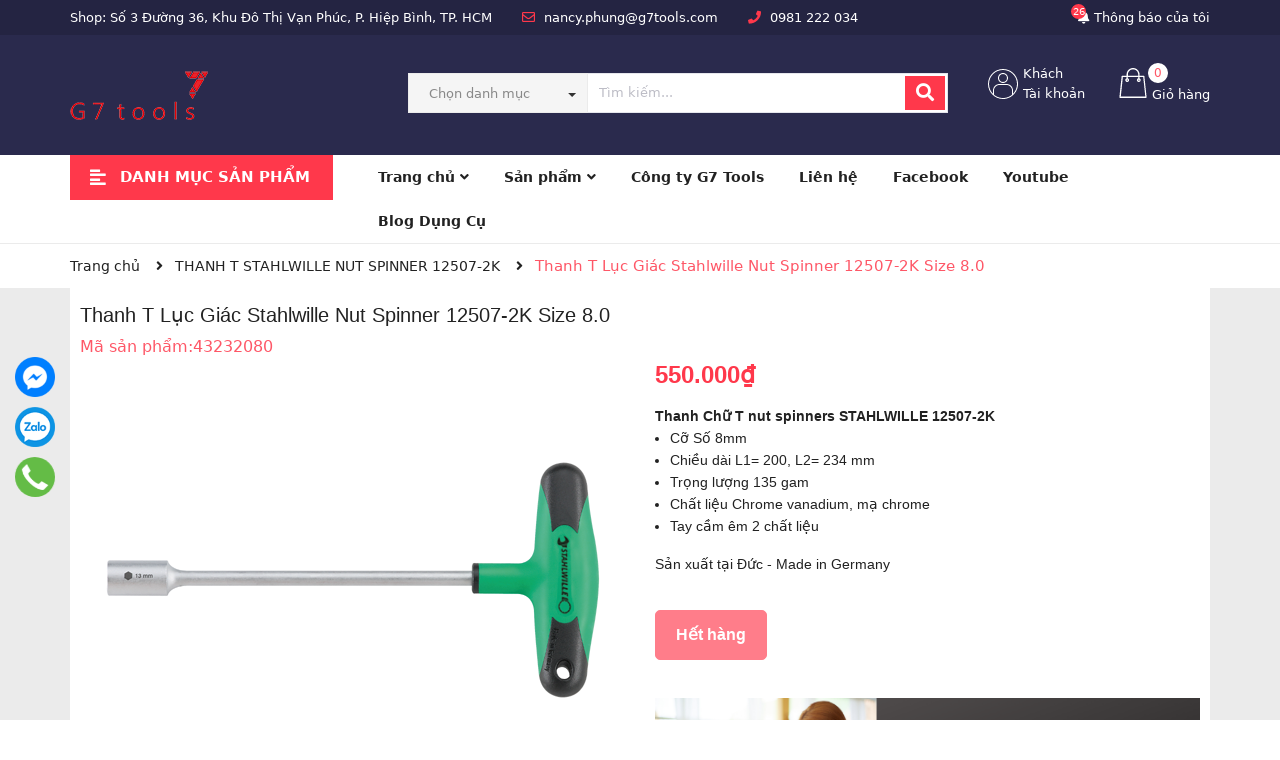

--- FILE ---
content_type: text/css
request_url: https://bizweb.dktcdn.net/100/385/644/themes/996415/assets/product_style.scss.css?1768463285909
body_size: 3983
content:
.form_background{width:100%;padding:0 0 0px}.sec_tab{padding:30px 0;overflow:hidden}.overflow-hidden{overflow:hidden}.title-product{color:#222;font-size:20px;line-height:35px;font-family:"Arial";margin:0px;font-weight:400;width:100%}@media (max-width: 991px){.title-product{margin-top:0px;line-height:24px;font-size:18px}}.bg_product{background:#fff;padding:10px}.bodywrap{background:#ebebeb}.wrap_image_details{width:100%;float:left;position:relative;z-index:444}.product-detail-left{position:relative}.product-detail-left .wrapbb{width:100%;float:left}.thumb_left{width:100%;float:left}.large-image{width:100%;float:left}.large-image a{min-height:440px;display:flex !important;align-items:center}@media (max-width: 767px){.large-image a{min-height:226px}}.thumb_product_details{width:100%;float:left;position:relative}.thumb_product_details .item a{display:flex;align-items:center;height:90px;margin:0 0 10px;border:solid 1px transparent}.thumb_product_details .item a img{max-height:100%;margin:0 auto}@media (max-width: 767px){.thumb_product_details .item a{height:52px}}.thumb_product_details .item a.active{border-color:#fe5767}.thumb_product_details .slick-arrow{font-size:0;line-height:0;position:absolute;top:50%;display:block;width:50px;height:50px;padding:0;-webkit-transform:translate(0, -50%);-ms-transform:translate(0, -50%);transform:translate(0, -50%);cursor:pointer;color:transparent;border:none;outline:none;background:transparent;line-height:50px;text-align:center;z-index:2}.thumb_product_details .slick-arrow.slick-prev{left:0px;padding-top:2px}.thumb_product_details .slick-arrow.slick-prev:before{content:"";background-image:url(//bizweb.dktcdn.net/100/385/644/themes/996415/assets/control_slick.png?1768387921418);height:24px;width:24px;display:block;position:relative;top:11px;left:10px;background-repeat:no-repeat}.thumb_product_details .slick-arrow.slick-next{right:-30px}.thumb_product_details .slick-arrow.slick-next:before{content:"";background-image:url(//bizweb.dktcdn.net/100/385/644/themes/996415/assets/control_slick.png?1768387921418);height:24px;width:24px;display:block;-webkit-transform:rotate(180deg);-moz-transform:rotate(180deg);-o-transform:rotate(180deg);-ms-transform:rotate(180deg);transform:rotate(180deg);position:relative;top:13px;left:17px;background-repeat:no-repeat}.thumb_product_details .slick-arrow.slick-next,.thumb_product_details .slick-arrow.slick-prev{align-items:center;justify-content:center;background:#ebebeb;width:30px;height:30px;line-height:30px;border-radius:5px}.thumb_product_details .slick-arrow.slick-next:before,.thumb_product_details .slick-arrow.slick-prev:before{background-size:contain;background-repeat:no-repeat;height:15px}.thumb_product_details .slick-arrow.slick-next:hover,.thumb_product_details .slick-arrow.slick-prev:hover{background:#fe5767}.thumb_product_details .slick-arrow.slick-next:hover:before,.thumb_product_details .slick-arrow.slick-prev:hover:before{filter:brightness(0) invert(1)}.thumb_product_details .slick-arrow.slick-next.slick-disabled,.thumb_product_details .slick-arrow.slick-prev.slick-disabled{background:#f5f5f5;cursor:default}.thumb_product_details .slick-arrow.slick-next.slick-disabled:before,.thumb_product_details .slick-arrow.slick-prev.slick-disabled:before{filter:brightness(0) invert(1)}.thumb_product_details .slick-arrow.slick-next{right:0;top:42%}@media (max-width: 767px){.thumb_product_details .slick-arrow.slick-next{right:12px}}.thumb_product_details .slick-arrow.slick-next:before{top:7px;left:1px;-webkit-transform:rotate(180deg);-moz-transform:rotate(180deg);-o-transform:rotate(180deg);-ms-transform:rotate(180deg);transform:rotate(180deg)}.thumb_product_details .slick-arrow.slick-prev{top:42%;left:0}@media (max-width: 767px){.thumb_product_details .slick-arrow.slick-prev{left:12px}}.thumb_product_details .slick-arrow.slick-prev:before{top:5px;left:5px}@media (max-width: 767px){.thumb_product_details{margin-bottom:0}}.rte-summary{font-family:"Arial";color:#222;font-size:14px}.rte-summary ul li,.rte-summary ol li{position:relative;padding-left:0px;margin-bottom:0}.social_share_product{display:block;text-align:center}.social_share_product .addthis_inline_share_toolbox{display:inline-block}#btnnewreview{font-size:14px;line-height:25px;font-weight:500;margin:0px;padding:5px 15px !important;background:#ff384b !important;border:solid 1px #ff384b !important;display:inline;border-radius:0px;color:#fff}.related-product{margin-bottom:30px;margin-top:80px}@media (max-width: 767px){.related-product .title_module_bbf_border h2{max-width:50%}}@media (max-width: 1199px) and (min-width: 992px){.related-product .product_related .item_product_main .product-thumbnail .image_thumb{height:212px}}@media (max-width: 991px) and (min-width: 768px){.related-product .product_related .item_product_main .product-thumbnail .image_thumb{height:220px}}@media (max-width: 480px) and (min-width: 376px){.related-product .product_related .item_product_main .product-thumbnail .image_thumb{height:180px}}@media (max-width: 375px){.related-product .product_related .item_product_main .product-thumbnail .image_thumb{height:140px}}@media (max-width: 1199px){.zoomContainer{display:none !important}.product-thumb .product-big-wrapper .large-img .zoomWrapper{width:auto !important;height:auto !important}.product-thumb .product-big-wrapper .large-img .zoomWrapper img{position:static !important}}@media (min-width: 1200px){.zoomLens{width:100px !important;height:100px !important}.zoomWrapper{width:100% !important}.zoomContainer{z-index:99 !important}.zoomWrapper img{position:static !important;max-width:100% !important;height:auto !important}.zoomWrapper img ~ img{display:none !important}}@media (max-width: 767px){.zoomWrapper{width:100% !important;height:auto !important}.related-product{margin-top:0px}}.related-product{display:block;float:left;width:100%}.related-product .product_related{margin-top:20px}#recently-viewed-products .image{float:left;width:90px;margin-right:10px}#recently-viewed-products .info{width:calc(100% - 100px);float:right}.zoomWrapper{width:100% !important;height:auto !important}.zoomWrapper img{position:static !important;width:auto !important;height:auto !important;display:block;margin:0 auto}.zoomWrapper img ~ img{display:none !important}.product-tab .title_tab_details{background:#fbfbfb;border:solid 1px #ebebeb;width:100%;padding:0 20px;float:left;position:relative}.product-tab .title_tab_details h3{padding:0;margin:0;font-family:"Arial";font-size:16px;font-weight:400;line-height:45px;color:#222}.product-tab .title_tab_details .star_title{position:absolute;right:20px;top:12px;font-family:"Arial";font-size:14px;color:#222;font-weight:400}.product-tab .title_tab_details .star_title .reviews_details_product{float:left;display:inline-block}.product-tab .title_tab_details .star_title .reviews_details_product .bizweb-product-reviews-badge{margin:0;display:inline-block;float:right;text-align:left}.product-tab .tab_content_details{width:100%;float:left;padding:25px 0}.product-tab .tab_content_details .rte{font-family:"Arial";font-size:14px;color:#898989;line-height:24px}.product-tab .tab_content_details .rte ul,.product-tab .tab_content_details .rte ol{padding-left:20px}.product-tab .tab_content_details .bizweb-product-reviews .title-bl{border-bottom:0px !important}.product-tab .tab_content_details .bizweb-product-reviews .title-bl h4{font-weight:400;font-family:"Arial";font-size:14px;color:#ff384b}.product-tab .tab_content_details .bizweb-product-reviews #btnnewreview{border-radius:30px}@media (max-width: 991px){.section_wishlist{margin-top:15px}}.section_wishlist .slick-arrow{font-size:0;line-height:0;position:absolute;top:50%;display:block;width:50px;height:50px;padding:0;-webkit-transform:translate(0, -50%);-ms-transform:translate(0, -50%);transform:translate(0, -50%);cursor:pointer;color:transparent;border:none;outline:none;background:transparent;line-height:50px;text-align:center;z-index:2}.section_wishlist .slick-arrow.slick-prev{left:0px;padding-top:2px}.section_wishlist .slick-arrow.slick-prev:before{content:"";background-image:url(//bizweb.dktcdn.net/100/385/644/themes/996415/assets/control_slick.png?1768387921418);height:24px;width:24px;display:block;position:relative;top:11px;left:10px;background-repeat:no-repeat}.section_wishlist .slick-arrow.slick-next{right:-30px}.section_wishlist .slick-arrow.slick-next:before{content:"";background-image:url(//bizweb.dktcdn.net/100/385/644/themes/996415/assets/control_slick.png?1768387921418);height:24px;width:24px;display:block;-webkit-transform:rotate(180deg);-moz-transform:rotate(180deg);-o-transform:rotate(180deg);-ms-transform:rotate(180deg);transform:rotate(180deg);position:relative;top:13px;left:17px;background-repeat:no-repeat}.section_wishlist .slick-arrow{top:60%}@media (max-width: 767px){.section_wishlist .slick-arrow{top:70%}}.section_wishlist .slick-arrow.slick-next,.section_wishlist .slick-arrow.slick-prev{align-items:center;justify-content:center;background:#ebebeb;width:50px;height:50px;line-height:50px;border-radius:5px}@media (max-width: 767px){.section_wishlist .slick-arrow.slick-next,.section_wishlist .slick-arrow.slick-prev{width:35px;height:35px;line-height:35px;border-radius:35px}}.section_wishlist .slick-arrow.slick-next:hover,.section_wishlist .slick-arrow.slick-prev:hover{background:#fe5767}.section_wishlist .slick-arrow.slick-next:hover:before,.section_wishlist .slick-arrow.slick-prev:hover:before{filter:brightness(0) invert(1)}.section_wishlist .slick-arrow.slick-next.slick-disabled,.section_wishlist .slick-arrow.slick-prev.slick-disabled{background:#f5f5f5;cursor:default}.section_wishlist .slick-arrow.slick-next.slick-disabled:before,.section_wishlist .slick-arrow.slick-prev.slick-disabled:before{filter:brightness(0) invert(1)}.section_wishlist .slick-arrow.slick-next{right:15px}@media (max-width: 767px){.section_wishlist .slick-arrow.slick-next{right:0}.section_wishlist .slick-arrow.slick-next:before{top:10px;left:9px;height:15px;width:17px;background-size:contain;background-repeat:no-repeat}}.section_wishlist .slick-arrow.slick-prev{left:15px}@media (max-width: 767px){.section_wishlist .slick-arrow.slick-prev{left:0}.section_wishlist .slick-arrow.slick-prev:before{top:7px;left:9px;height:15px;width:17px;background-size:contain;background-repeat:no-repeat}}.section_wishlist .owl_product_news{margin:0 -15px}.section_wishlist .owl_product_news .slick-slide{margin:0 15px}.section_wishlist .owl_product_news .slick-slide .item_product_main form{padding:0px}@media (min-width: 1200px){.section_wishlist .owl_product_news .slick-slide .item_product_main form .image_thumb{height:241px}}@media (min-width: 992px) and (max-width: 1199px){.section_wishlist .owl_product_news .slick-slide .item_product_main form .image_thumb{height:188px}}@media (min-width: 768px) and (max-width: 991px){.section_wishlist .owl_product_news .slick-slide .item_product_main form .image_thumb{height:188px}}@media (min-width: 489px) and (max-width: 767px){.section_wishlist .owl_product_news .slick-slide .item_product_main form .image_thumb{height:230px}}@media (min-width: 425px) and (max-width: 480px){.section_wishlist .owl_product_news .slick-slide .item_product_main form .image_thumb{height:163px}}@media (min-width: 376px) and (max-width: 424px){.section_wishlist .owl_product_news .slick-slide .item_product_main form .image_thumb{height:135px}}@media (min-width: 326px) and (max-width: 375px){.section_wishlist .owl_product_news .slick-slide .item_product_main form .image_thumb{height:135px}}@media (max-width: 325px){.section_wishlist .owl_product_news .slick-slide .item_product_main form .image_thumb{height:100px}}@media (max-width: 767px){.section_wishlist .owl_product_news{margin:0 -7.5px}.section_wishlist .owl_product_news .slick-slide{margin:0 7.5px}.section_wishlist .owl_product_news .item_product_main .product-info{padding:0 10px}}.section_kmhot{background:#f5fae9;padding-top:95px;padding-bottom:50px;margin-top:50px;background-repeat:no-repeat;background-position-y:-10px;position:relative;z-index:8}.section_kmhot .title_modules:before{background:#fff}.section_kmhot .title_modules .large{background:#f5fae9}.section_kmhot .slickpro_recent{margin:0 -15px}.section_kmhot .slickpro_recent{margin-bottom:40px;position:relative}@media (min-width: 1200px){.section_kmhot .slickpro_recent:after{background-repeat:no-repeat;background-size:contain;content:"";width:420px;height:495px;position:absolute;right:-130px;top:-135px;z-index:-1;background-image:url("//bizweb.dktcdn.net/100/385/644/themes/996415/assets/bg_kmhot.png?1768387921418")}}.section_kmhot .slickpro_recent .slick-slide{padding:0 15px;margin:15px 0}.section_kmhot .slickpro_recent .slick-slide .item_product_main{padding:10px;border:none}.section_kmhot .slickpro_recent .slick-slide .item_product_main .image_thumb{height:243px}@media (min-width: 992px) and (max-width: 1199px){.section_kmhot .slickpro_recent .slick-slide .item_product_main .image_thumb{height:180px}}@media (min-width: 768px) and (max-width: 991px){.section_kmhot .slickpro_recent .slick-slide .item_product_main .image_thumb{height:180px}}@media (min-width: 489px) and (max-width: 767px){.section_kmhot .slickpro_recent .slick-slide .item_product_main .image_thumb{height:230px}}@media (min-width: 425px) and (max-width: 480px){.section_kmhot .slickpro_recent .slick-slide .item_product_main .image_thumb{height:163px}}@media (min-width: 376px) and (max-width: 424px){.section_kmhot .slickpro_recent .slick-slide .item_product_main .image_thumb{height:135px}}@media (min-width: 326px) and (max-width: 375px){.section_kmhot .slickpro_recent .slick-slide .item_product_main .image_thumb{height:135px}}@media (max-width: 325px){.section_kmhot .slickpro_recent .slick-slide .item_product_main .image_thumb{height:100px}}.section_kmhot .slick-arrow{font-size:0;line-height:0;position:absolute;top:50%;display:block;width:50px;height:50px;padding:0;-webkit-transform:translate(0, -50%);-ms-transform:translate(0, -50%);transform:translate(0, -50%);cursor:pointer;color:transparent;border:none;outline:none;background:transparent;line-height:50px;text-align:center;z-index:2}.section_kmhot .slick-arrow.slick-prev{left:0px;padding-top:2px}.section_kmhot .slick-arrow.slick-prev:before{content:"";background-image:url(//bizweb.dktcdn.net/100/385/644/themes/996415/assets/control_slick.png?1768387921418);height:24px;width:24px;display:block;position:relative;top:11px;left:10px;background-repeat:no-repeat}.section_kmhot .slick-arrow.slick-next{right:-30px}.section_kmhot .slick-arrow.slick-next:before{content:"";background-image:url(//bizweb.dktcdn.net/100/385/644/themes/996415/assets/control_slick.png?1768387921418);height:24px;width:24px;display:block;-webkit-transform:rotate(180deg);-moz-transform:rotate(180deg);-o-transform:rotate(180deg);-ms-transform:rotate(180deg);transform:rotate(180deg);position:relative;top:13px;left:17px;background-repeat:no-repeat}.section_kmhot .slick-arrow.slick-next,.section_kmhot .slick-arrow.slick-prev{align-items:center;justify-content:center;background:#ebebeb;width:50px;height:50px;line-height:50px;border-radius:50px}.section_kmhot .slick-arrow.slick-next:hover,.section_kmhot .slick-arrow.slick-prev:hover{background:#fe5767}.section_kmhot .slick-arrow.slick-next:hover:before,.section_kmhot .slick-arrow.slick-prev:hover:before{filter:brightness(0) invert(1)}.section_kmhot .slick-arrow.slick-next.slick-disabled,.section_kmhot .slick-arrow.slick-prev.slick-disabled{background:#f5f5f5;cursor:default}.section_kmhot .slick-arrow.slick-next.slick-disabled:before,.section_kmhot .slick-arrow.slick-prev.slick-disabled:before{filter:brightness(0) invert(1)}.section_kmhot .slick-arrow.slick-next{right:15px}.section_kmhot .slick-arrow.slick-prev{left:15px}.tab_h{padding-bottom:25px;poisiton:relative}.tab-wrap .tabs-title{display:inline-block;position:relative;z-index:9;margin:0 0 26px}.tab-wrap .tabs-title li{font-size:2.2rem;font-weight:700;text-transform:uppercase;position:relative;line-height:40px;float:left}.tab-wrap .tabs-title li:before{content:"|";color:#c9c9c9;padding:0 16px;color:#1c1c1c}.tab-wrap .tabs-title li:first-child:before{display:none}.tab-wrap .tabs-title li.current{color:#212121}.tab-wrap .tab-content{position:relative}ul.tabs li{background:none;display:inline-block;cursor:pointer}ul.tabs li.current{color:#000}.tab-content{opacity:0;visibility:hidden;height:0;overflow:hidden}.tab-content.current{opacity:1;visibility:visible;height:auto}.product-tab .tabs-title{margin-bottom:0px;padding-left:0px;text-align:left;border-bottom:solid 1px #ebebeb}@media (max-width: 767px){.product-tab .tabs-title{border-bottom:none}}.product-tab .tab-link{position:relative;display:inline-block;background:#ebebeb;padding:0 15px;border-bottom:0px;margin:0;float:left}@media (max-width: 767px){.product-tab .tab-link{width:100%;border-bottom:solid 1px #ebebeb}}@media (min-width: 300px){.product-tab .tab-link:nth-child(2){margin-left:0px}}@media (min-width: 768px){.product-tab .tab-link:nth-child(3){margin-left:0px}}@media (max-width: 767px){.product-tab .tab-link{margin-bottom:0px}}.product-tab .tab-link h3{color:#222;margin:10px 0px;font-size:18px;font-family:"Arial"}@media (max-width: 767px){.product-tab .tab-link h3{margin:0px 0px 0px;height:35px;line-height:35px;text-align:center;font-size:14px}}.product-tab .tab-link span{color:#222;text-transform:none;text-transform:uppercase;font-size:14px;font-weight:700}@media (max-width: 767px){.product-tab .tab-link span{font-size:14px}}@media (min-width: 300px) and (max-width: 767px){.product-tab .tab-link:before{font-family:'Font Awesome\ 5 Free';font-weight:900;font-size:24px;color:#222;content:"\f107";position:absolute;right:0px;top:6px;content:none}}@media (min-width: 300px) and (max-width: 767px){.product-tab .tab-link.current{padding-bottom:0px;background:#fe5767}.product-tab .tab-link.current h3{color:#fff;position:relative}.product-tab .tab-link.current h3 span{color:#fff}}@media (min-width: 768px){.product-tab .tab-link.current{padding-bottom:0px;background:#fe5767}.product-tab .tab-link.current h3{color:#fff;position:relative}.product-tab .tab-link.current h3 span{color:#fff}}.product-tab .tab-link.current:before{font-family:'Font Awesome\ 5 Free';font-weight:900;font-size:24px;color:#fff;content:"\f106";position:absolute;right:0px;top:6px;content:none}.product-tab .tab-link.current .rte{color:#303f39;font-weight:300;font-size:14px;border:solid 0px #ebebeb;border-top:0px}.product-tab li:last-child h3 span:after{content:none}.product-tab .tab-content{padding:0px}.product-tab .tab-content.current .rte{color:#303f39;border-top:none;padding:40px 0px 60px 0px;font-size:14px;font-family:'Arial'}.product-tab .tab-content.current .rte p{color:#222}.product-tab .tab-content.current .rte ol,.product-tab .tab-content.current .rte ul{padding-left:15px}@media (max-width: 1199px){.product-tab .tab-content.current .rte{padding:30px 0 60px 0}}.product-tab .content_extab.current{padding:20px 0px;border-top:0px}.product-tab .content_extab.current .rte{padding:0px 0px}.product-tab .content_extab.current .rte img{max-width:100%}@media (min-width: 300px){.product-tab .content_extab.current .rte{color:#707070;font-weight:400;font-size:14px;width:100%;font-family:"Arial"}.product-tab .content_extab.current .rte img{max-width:100%}}.content_extab{opacity:0;visibility:hidden;height:0;overflow:hidden}.content_extab.current{opacity:1;visibility:visible;height:auto}.wrap_tab_ed{width:100%;float:left;padding:0px 0 0;margin-bottom:20px}.bg_white{background:#fff}.sec_lq .product_related .owl-nav .owl-next,.sec_lq .product_related .owl-nav .owl-prev{top:-65px}@media (max-width: 767px){.sec_lq .product_related .owl-nav .owl-next,.sec_lq .product_related .owl-nav .owl-prev{top:-80px}}@media (min-width: 1200px){.sec_lq .product_related .item_product_main .product-thumbnail .image_thumb{height:216px}}@media (min-width: 992px) and (max-width: 1199px){.sec_lq .product_related .item_product_main .product-thumbnail .image_thumb{height:176px}}@media (min-width: 768px) and (max-width: 991px){.sec_lq .product_related .item_product_main .product-thumbnail .image_thumb{height:230px}}.section_blog{margin-bottom:40px;position:relative;z-index:10;background:#fff;margin-top:40px}@media (max-width: 767px){.section_blog{padding-top:0;margin-top:0}}.section_blog .owl-blog .owl-nav{display:none}.section_blog .owl-blog .owl-dots{display:none}.blogwp .image-blog{width:100%;float:left;margin-bottom:15px}.blogwp .image-blog span{background-color:#ff384b;text-align:right;padding:0 5px;border-radius:3px;float:left;line-height:19px;position:absolute;top:5px;left:5px;color:#fff}.blogwp .content_blog{width:100%;float:left}.blogwp h3{display:block;color:#222;font-family:'Arial', sans-serif;font-size:14px;font-weight:700;margin:0px 0 10px}.blogwp .post-date{margin-bottom:10px;font-size:14px;text-align:right;line-height:27px;width:100%;float:left}.blogwp .post-date span:first-child{color:#6e7874;float:left;width:100%;text-align:left;line-height:19px}.slick_margin.slick-slider{margin:0 -15px}.slick_margin .slick-slide{margin:0 15px}div#sku{font-size:16px;color:#fe5767}span.fnew{font-size:16px}
